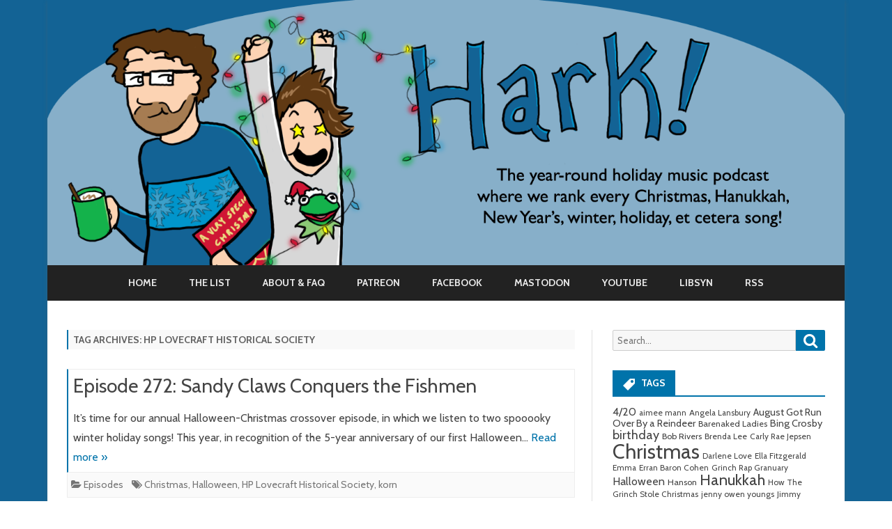

--- FILE ---
content_type: text/html; charset=UTF-8
request_url: http://www.harkpodcast.com/tag/hp-lovecraft-historical-society/
body_size: 11430
content:
<!DOCTYPE html>
<html lang="en-US">
<head>
<meta charset="UTF-8" />
<meta name="viewport" content="width=device-width" />
<link rel="profile" href="http://gmpg.org/xfn/11" />
<link rel="pingback" href="http://www.harkpodcast.com/xmlrpc.php" />
<title>HP Lovecraft Historical Society &#8211; HARK!</title>
<meta name='robots' content='max-image-preview:large' />
<link rel='dns-prefetch' href='//fonts.googleapis.com' />
<link href='https://fonts.gstatic.com' crossorigin rel='preconnect' />
<link rel="alternate" type="application/rss+xml" title="HARK! &raquo; Feed" href="http://www.harkpodcast.com/feed/" />
<link rel="alternate" type="application/rss+xml" title="HARK! &raquo; Comments Feed" href="http://www.harkpodcast.com/comments/feed/" />
<link rel="alternate" type="application/rss+xml" title="HARK! &raquo; HP Lovecraft Historical Society Tag Feed" href="http://www.harkpodcast.com/tag/hp-lovecraft-historical-society/feed/" />
<style id='wp-img-auto-sizes-contain-inline-css' type='text/css'>
img:is([sizes=auto i],[sizes^="auto," i]){contain-intrinsic-size:3000px 1500px}
/*# sourceURL=wp-img-auto-sizes-contain-inline-css */
</style>
<style id='wp-emoji-styles-inline-css' type='text/css'>

	img.wp-smiley, img.emoji {
		display: inline !important;
		border: none !important;
		box-shadow: none !important;
		height: 1em !important;
		width: 1em !important;
		margin: 0 0.07em !important;
		vertical-align: -0.1em !important;
		background: none !important;
		padding: 0 !important;
	}
/*# sourceURL=wp-emoji-styles-inline-css */
</style>
<style id='wp-block-library-inline-css' type='text/css'>
:root{--wp-block-synced-color:#7a00df;--wp-block-synced-color--rgb:122,0,223;--wp-bound-block-color:var(--wp-block-synced-color);--wp-editor-canvas-background:#ddd;--wp-admin-theme-color:#007cba;--wp-admin-theme-color--rgb:0,124,186;--wp-admin-theme-color-darker-10:#006ba1;--wp-admin-theme-color-darker-10--rgb:0,107,160.5;--wp-admin-theme-color-darker-20:#005a87;--wp-admin-theme-color-darker-20--rgb:0,90,135;--wp-admin-border-width-focus:2px}@media (min-resolution:192dpi){:root{--wp-admin-border-width-focus:1.5px}}.wp-element-button{cursor:pointer}:root .has-very-light-gray-background-color{background-color:#eee}:root .has-very-dark-gray-background-color{background-color:#313131}:root .has-very-light-gray-color{color:#eee}:root .has-very-dark-gray-color{color:#313131}:root .has-vivid-green-cyan-to-vivid-cyan-blue-gradient-background{background:linear-gradient(135deg,#00d084,#0693e3)}:root .has-purple-crush-gradient-background{background:linear-gradient(135deg,#34e2e4,#4721fb 50%,#ab1dfe)}:root .has-hazy-dawn-gradient-background{background:linear-gradient(135deg,#faaca8,#dad0ec)}:root .has-subdued-olive-gradient-background{background:linear-gradient(135deg,#fafae1,#67a671)}:root .has-atomic-cream-gradient-background{background:linear-gradient(135deg,#fdd79a,#004a59)}:root .has-nightshade-gradient-background{background:linear-gradient(135deg,#330968,#31cdcf)}:root .has-midnight-gradient-background{background:linear-gradient(135deg,#020381,#2874fc)}:root{--wp--preset--font-size--normal:16px;--wp--preset--font-size--huge:42px}.has-regular-font-size{font-size:1em}.has-larger-font-size{font-size:2.625em}.has-normal-font-size{font-size:var(--wp--preset--font-size--normal)}.has-huge-font-size{font-size:var(--wp--preset--font-size--huge)}.has-text-align-center{text-align:center}.has-text-align-left{text-align:left}.has-text-align-right{text-align:right}.has-fit-text{white-space:nowrap!important}#end-resizable-editor-section{display:none}.aligncenter{clear:both}.items-justified-left{justify-content:flex-start}.items-justified-center{justify-content:center}.items-justified-right{justify-content:flex-end}.items-justified-space-between{justify-content:space-between}.screen-reader-text{border:0;clip-path:inset(50%);height:1px;margin:-1px;overflow:hidden;padding:0;position:absolute;width:1px;word-wrap:normal!important}.screen-reader-text:focus{background-color:#ddd;clip-path:none;color:#444;display:block;font-size:1em;height:auto;left:5px;line-height:normal;padding:15px 23px 14px;text-decoration:none;top:5px;width:auto;z-index:100000}html :where(.has-border-color){border-style:solid}html :where([style*=border-top-color]){border-top-style:solid}html :where([style*=border-right-color]){border-right-style:solid}html :where([style*=border-bottom-color]){border-bottom-style:solid}html :where([style*=border-left-color]){border-left-style:solid}html :where([style*=border-width]){border-style:solid}html :where([style*=border-top-width]){border-top-style:solid}html :where([style*=border-right-width]){border-right-style:solid}html :where([style*=border-bottom-width]){border-bottom-style:solid}html :where([style*=border-left-width]){border-left-style:solid}html :where(img[class*=wp-image-]){height:auto;max-width:100%}:where(figure){margin:0 0 1em}html :where(.is-position-sticky){--wp-admin--admin-bar--position-offset:var(--wp-admin--admin-bar--height,0px)}@media screen and (max-width:600px){html :where(.is-position-sticky){--wp-admin--admin-bar--position-offset:0px}}

/*# sourceURL=wp-block-library-inline-css */
</style><style id='wp-block-paragraph-inline-css' type='text/css'>
.is-small-text{font-size:.875em}.is-regular-text{font-size:1em}.is-large-text{font-size:2.25em}.is-larger-text{font-size:3em}.has-drop-cap:not(:focus):first-letter{float:left;font-size:8.4em;font-style:normal;font-weight:100;line-height:.68;margin:.05em .1em 0 0;text-transform:uppercase}body.rtl .has-drop-cap:not(:focus):first-letter{float:none;margin-left:.1em}p.has-drop-cap.has-background{overflow:hidden}:root :where(p.has-background){padding:1.25em 2.375em}:where(p.has-text-color:not(.has-link-color)) a{color:inherit}p.has-text-align-left[style*="writing-mode:vertical-lr"],p.has-text-align-right[style*="writing-mode:vertical-rl"]{rotate:180deg}
/*# sourceURL=http://www.harkpodcast.com/wp-includes/blocks/paragraph/style.min.css */
</style>
<style id='global-styles-inline-css' type='text/css'>
:root{--wp--preset--aspect-ratio--square: 1;--wp--preset--aspect-ratio--4-3: 4/3;--wp--preset--aspect-ratio--3-4: 3/4;--wp--preset--aspect-ratio--3-2: 3/2;--wp--preset--aspect-ratio--2-3: 2/3;--wp--preset--aspect-ratio--16-9: 16/9;--wp--preset--aspect-ratio--9-16: 9/16;--wp--preset--color--black: #000000;--wp--preset--color--cyan-bluish-gray: #abb8c3;--wp--preset--color--white: #ffffff;--wp--preset--color--pale-pink: #f78da7;--wp--preset--color--vivid-red: #cf2e2e;--wp--preset--color--luminous-vivid-orange: #ff6900;--wp--preset--color--luminous-vivid-amber: #fcb900;--wp--preset--color--light-green-cyan: #7bdcb5;--wp--preset--color--vivid-green-cyan: #00d084;--wp--preset--color--pale-cyan-blue: #8ed1fc;--wp--preset--color--vivid-cyan-blue: #0693e3;--wp--preset--color--vivid-purple: #9b51e0;--wp--preset--gradient--vivid-cyan-blue-to-vivid-purple: linear-gradient(135deg,rgb(6,147,227) 0%,rgb(155,81,224) 100%);--wp--preset--gradient--light-green-cyan-to-vivid-green-cyan: linear-gradient(135deg,rgb(122,220,180) 0%,rgb(0,208,130) 100%);--wp--preset--gradient--luminous-vivid-amber-to-luminous-vivid-orange: linear-gradient(135deg,rgb(252,185,0) 0%,rgb(255,105,0) 100%);--wp--preset--gradient--luminous-vivid-orange-to-vivid-red: linear-gradient(135deg,rgb(255,105,0) 0%,rgb(207,46,46) 100%);--wp--preset--gradient--very-light-gray-to-cyan-bluish-gray: linear-gradient(135deg,rgb(238,238,238) 0%,rgb(169,184,195) 100%);--wp--preset--gradient--cool-to-warm-spectrum: linear-gradient(135deg,rgb(74,234,220) 0%,rgb(151,120,209) 20%,rgb(207,42,186) 40%,rgb(238,44,130) 60%,rgb(251,105,98) 80%,rgb(254,248,76) 100%);--wp--preset--gradient--blush-light-purple: linear-gradient(135deg,rgb(255,206,236) 0%,rgb(152,150,240) 100%);--wp--preset--gradient--blush-bordeaux: linear-gradient(135deg,rgb(254,205,165) 0%,rgb(254,45,45) 50%,rgb(107,0,62) 100%);--wp--preset--gradient--luminous-dusk: linear-gradient(135deg,rgb(255,203,112) 0%,rgb(199,81,192) 50%,rgb(65,88,208) 100%);--wp--preset--gradient--pale-ocean: linear-gradient(135deg,rgb(255,245,203) 0%,rgb(182,227,212) 50%,rgb(51,167,181) 100%);--wp--preset--gradient--electric-grass: linear-gradient(135deg,rgb(202,248,128) 0%,rgb(113,206,126) 100%);--wp--preset--gradient--midnight: linear-gradient(135deg,rgb(2,3,129) 0%,rgb(40,116,252) 100%);--wp--preset--font-size--small: 13px;--wp--preset--font-size--medium: 20px;--wp--preset--font-size--large: 36px;--wp--preset--font-size--x-large: 42px;--wp--preset--spacing--20: 0.44rem;--wp--preset--spacing--30: 0.67rem;--wp--preset--spacing--40: 1rem;--wp--preset--spacing--50: 1.5rem;--wp--preset--spacing--60: 2.25rem;--wp--preset--spacing--70: 3.38rem;--wp--preset--spacing--80: 5.06rem;--wp--preset--shadow--natural: 6px 6px 9px rgba(0, 0, 0, 0.2);--wp--preset--shadow--deep: 12px 12px 50px rgba(0, 0, 0, 0.4);--wp--preset--shadow--sharp: 6px 6px 0px rgba(0, 0, 0, 0.2);--wp--preset--shadow--outlined: 6px 6px 0px -3px rgb(255, 255, 255), 6px 6px rgb(0, 0, 0);--wp--preset--shadow--crisp: 6px 6px 0px rgb(0, 0, 0);}:where(.is-layout-flex){gap: 0.5em;}:where(.is-layout-grid){gap: 0.5em;}body .is-layout-flex{display: flex;}.is-layout-flex{flex-wrap: wrap;align-items: center;}.is-layout-flex > :is(*, div){margin: 0;}body .is-layout-grid{display: grid;}.is-layout-grid > :is(*, div){margin: 0;}:where(.wp-block-columns.is-layout-flex){gap: 2em;}:where(.wp-block-columns.is-layout-grid){gap: 2em;}:where(.wp-block-post-template.is-layout-flex){gap: 1.25em;}:where(.wp-block-post-template.is-layout-grid){gap: 1.25em;}.has-black-color{color: var(--wp--preset--color--black) !important;}.has-cyan-bluish-gray-color{color: var(--wp--preset--color--cyan-bluish-gray) !important;}.has-white-color{color: var(--wp--preset--color--white) !important;}.has-pale-pink-color{color: var(--wp--preset--color--pale-pink) !important;}.has-vivid-red-color{color: var(--wp--preset--color--vivid-red) !important;}.has-luminous-vivid-orange-color{color: var(--wp--preset--color--luminous-vivid-orange) !important;}.has-luminous-vivid-amber-color{color: var(--wp--preset--color--luminous-vivid-amber) !important;}.has-light-green-cyan-color{color: var(--wp--preset--color--light-green-cyan) !important;}.has-vivid-green-cyan-color{color: var(--wp--preset--color--vivid-green-cyan) !important;}.has-pale-cyan-blue-color{color: var(--wp--preset--color--pale-cyan-blue) !important;}.has-vivid-cyan-blue-color{color: var(--wp--preset--color--vivid-cyan-blue) !important;}.has-vivid-purple-color{color: var(--wp--preset--color--vivid-purple) !important;}.has-black-background-color{background-color: var(--wp--preset--color--black) !important;}.has-cyan-bluish-gray-background-color{background-color: var(--wp--preset--color--cyan-bluish-gray) !important;}.has-white-background-color{background-color: var(--wp--preset--color--white) !important;}.has-pale-pink-background-color{background-color: var(--wp--preset--color--pale-pink) !important;}.has-vivid-red-background-color{background-color: var(--wp--preset--color--vivid-red) !important;}.has-luminous-vivid-orange-background-color{background-color: var(--wp--preset--color--luminous-vivid-orange) !important;}.has-luminous-vivid-amber-background-color{background-color: var(--wp--preset--color--luminous-vivid-amber) !important;}.has-light-green-cyan-background-color{background-color: var(--wp--preset--color--light-green-cyan) !important;}.has-vivid-green-cyan-background-color{background-color: var(--wp--preset--color--vivid-green-cyan) !important;}.has-pale-cyan-blue-background-color{background-color: var(--wp--preset--color--pale-cyan-blue) !important;}.has-vivid-cyan-blue-background-color{background-color: var(--wp--preset--color--vivid-cyan-blue) !important;}.has-vivid-purple-background-color{background-color: var(--wp--preset--color--vivid-purple) !important;}.has-black-border-color{border-color: var(--wp--preset--color--black) !important;}.has-cyan-bluish-gray-border-color{border-color: var(--wp--preset--color--cyan-bluish-gray) !important;}.has-white-border-color{border-color: var(--wp--preset--color--white) !important;}.has-pale-pink-border-color{border-color: var(--wp--preset--color--pale-pink) !important;}.has-vivid-red-border-color{border-color: var(--wp--preset--color--vivid-red) !important;}.has-luminous-vivid-orange-border-color{border-color: var(--wp--preset--color--luminous-vivid-orange) !important;}.has-luminous-vivid-amber-border-color{border-color: var(--wp--preset--color--luminous-vivid-amber) !important;}.has-light-green-cyan-border-color{border-color: var(--wp--preset--color--light-green-cyan) !important;}.has-vivid-green-cyan-border-color{border-color: var(--wp--preset--color--vivid-green-cyan) !important;}.has-pale-cyan-blue-border-color{border-color: var(--wp--preset--color--pale-cyan-blue) !important;}.has-vivid-cyan-blue-border-color{border-color: var(--wp--preset--color--vivid-cyan-blue) !important;}.has-vivid-purple-border-color{border-color: var(--wp--preset--color--vivid-purple) !important;}.has-vivid-cyan-blue-to-vivid-purple-gradient-background{background: var(--wp--preset--gradient--vivid-cyan-blue-to-vivid-purple) !important;}.has-light-green-cyan-to-vivid-green-cyan-gradient-background{background: var(--wp--preset--gradient--light-green-cyan-to-vivid-green-cyan) !important;}.has-luminous-vivid-amber-to-luminous-vivid-orange-gradient-background{background: var(--wp--preset--gradient--luminous-vivid-amber-to-luminous-vivid-orange) !important;}.has-luminous-vivid-orange-to-vivid-red-gradient-background{background: var(--wp--preset--gradient--luminous-vivid-orange-to-vivid-red) !important;}.has-very-light-gray-to-cyan-bluish-gray-gradient-background{background: var(--wp--preset--gradient--very-light-gray-to-cyan-bluish-gray) !important;}.has-cool-to-warm-spectrum-gradient-background{background: var(--wp--preset--gradient--cool-to-warm-spectrum) !important;}.has-blush-light-purple-gradient-background{background: var(--wp--preset--gradient--blush-light-purple) !important;}.has-blush-bordeaux-gradient-background{background: var(--wp--preset--gradient--blush-bordeaux) !important;}.has-luminous-dusk-gradient-background{background: var(--wp--preset--gradient--luminous-dusk) !important;}.has-pale-ocean-gradient-background{background: var(--wp--preset--gradient--pale-ocean) !important;}.has-electric-grass-gradient-background{background: var(--wp--preset--gradient--electric-grass) !important;}.has-midnight-gradient-background{background: var(--wp--preset--gradient--midnight) !important;}.has-small-font-size{font-size: var(--wp--preset--font-size--small) !important;}.has-medium-font-size{font-size: var(--wp--preset--font-size--medium) !important;}.has-large-font-size{font-size: var(--wp--preset--font-size--large) !important;}.has-x-large-font-size{font-size: var(--wp--preset--font-size--x-large) !important;}
/*# sourceURL=global-styles-inline-css */
</style>

<style id='classic-theme-styles-inline-css' type='text/css'>
/*! This file is auto-generated */
.wp-block-button__link{color:#fff;background-color:#32373c;border-radius:9999px;box-shadow:none;text-decoration:none;padding:calc(.667em + 2px) calc(1.333em + 2px);font-size:1.125em}.wp-block-file__button{background:#32373c;color:#fff;text-decoration:none}
/*# sourceURL=/wp-includes/css/classic-themes.min.css */
</style>
<link rel='stylesheet' id='ribosome-fonts-css' href='https://fonts.googleapis.com/css?family=Cabin:400italic,700italic,400,700&#038;subset=latin,latin-ext' type='text/css' media='all' />
<link rel='stylesheet' id='ribosome-style-css' href='http://www.harkpodcast.com/wp-content/themes/ribosome/style.css?ver=2.4.2' type='text/css' media='all' />
<link rel='stylesheet' id='dashicons-css' href='http://www.harkpodcast.com/wp-includes/css/dashicons.min.css?ver=6.9' type='text/css' media='all' />
<link rel='stylesheet' id='font-awesome-css' href='http://www.harkpodcast.com/wp-content/themes/ribosome/css/font-awesome-4.7.0/css/font-awesome.min.css?ver=6.9' type='text/css' media='all' />
<script type="text/javascript" src="http://www.harkpodcast.com/wp-includes/js/jquery/jquery.min.js?ver=3.7.1" id="jquery-core-js"></script>
<script type="text/javascript" src="http://www.harkpodcast.com/wp-includes/js/jquery/jquery-migrate.min.js?ver=3.4.1" id="jquery-migrate-js"></script>
<link rel="https://api.w.org/" href="http://www.harkpodcast.com/wp-json/" /><link rel="alternate" title="JSON" type="application/json" href="http://www.harkpodcast.com/wp-json/wp/v2/tags/103" /><link rel="EditURI" type="application/rsd+xml" title="RSD" href="http://www.harkpodcast.com/xmlrpc.php?rsd" />
<meta name="generator" content="WordPress 6.9" />
	<style type='text/css'>
		a {color: #0073AA;}
	a:hover {color: #0073AA;}
	.social-icon-wrapper a:hover {color: #0073AA;}
	.toggle-search {color: #0073AA;}
	.prefix-widget-title {color: #0073AA;}
	.sub-title a:hover {color:#0073AA;}
	.entry-content a:visited,.comment-content a:visited {color:#0073AA;}
	button, input[type="submit"], input[type="button"], input[type="reset"] {background-color:#0073AA !important;}
	.bypostauthor cite span {background-color:#0073AA;}
	.entry-header .entry-title a:hover {color:#0073AA ;}
	.archive-header {border-left-color:#0073AA;}
	.main-navigation .current-menu-item > a,
	.main-navigation .current-menu-ancestor > a,
	.main-navigation .current_page_item > a,
	.main-navigation .current_page_ancestor > a {color: #0073AA;}
	.main-navigation li a:hover  {color: #0073AA;}

	.widget-area .widget a:hover {
		color: #0073AA !important;
	}
	footer[role="contentinfo"] a:hover {
		color: #0073AA;
	}
	.author-info a {color: #0073AA;}
	.entry-meta a:hover {
	color: #0073AA;
	}
	.format-status .entry-header header a:hover {
		color: #0073AA;
	}
	.comments-area article header a:hover {
		color: #0073AA;
	}
	a.comment-reply-link:hover,
	a.comment-edit-link:hover {
		color: #0073AA;
	}
	.currenttext, .paginacion a:hover {background-color:#0073AA;}
	.aside{border-left-color:#0073AA !important;}
	blockquote{border-left-color:#0073AA;}
	.logo-header-wrapper{background-color:#0073AA;}
	h3.cabeceras-fp {border-bottom-color:#0073AA;}
	.encabezados-front-page {background-color:#0073AA;}
	.icono-caja-destacados {color: #0073AA;}
	.enlace-caja-destacados:hover {background-color: #0073AA;}
	h2.comments-title {border-left-color:#0073AA;}

			.top-bar {
			background-color: #0073AA;
		}
		.social-icon-wrapper a:hover {
			color:#fff;
		}
	
			.blog-info-sin-imagen {background-color: #0073AA;}
	
			.widget-title-tab{
			background-color:#0073AA;
			color:#fff;
		}
		.widget-title-tab a.rsswidget{color:#fff !important;}
		h3.widget-title { border-bottom:2px solid #0073AA;}
	
	
	
	
			.logo-header-wrapper {background-color:#ffffff;}
	
			.wrapper-excerpt-thumbnail img {
	 		border-radius:50%;
		}
	
	
		body.custom-font-enabled {font-family: "Cabin", Arial, Verdana;}

			@media screen and (min-width: 768px) {
			#primary {float:left;}
			#secondary {float:right;}
			.site-content {
				border-left: none;
				padding-left:0;
				padding-right: 24px;
				padding-right:1.714285714285714rem;
			}

		}
		@media screen and (min-width: 960px) {
			.site-content {
				border-right: 1px solid #e0e0e0;
			}
		}
	
	@media screen and (min-width: 768px) {
			.excerpt-wrapper{border-left:2px solid #0073AA;}
	
	
		.main-navigation ul.nav-menu,
		.main-navigation div.nav-menu > ul {
			background-color:#222222;
			border-top:none;
			border-bottom:none;
		}
		.main-navigation li a {
			color:#EAEAEA;
		}
		.main-navigation li ul li a {
			color:#444;
		}

		.main-navigation li ul li a {
			background-color:#222222;
			color:#eaeaea;
			border-bottom-color:#444444;
		}
		.main-navigation li ul li a:hover {
			background-color:#222222;
			color:#0073AA;
		}

	
			#site-navigation ul{text-align:center;}
		#site-navigation ul li ul{text-align:left;}
		}
	</style>

	<style type="text/css" id="ribosome-header-css">
			.site-title,
		.site-description {
			position: absolute;
			clip: rect(1px 1px 1px 1px); /* IE7 */
			clip: rect(1px, 1px, 1px, 1px);
		}
		</style>
	<style type="text/css" id="custom-background-css">
body.custom-background { background-image: url("http://www.harkpodcast.com/wp-content/uploads/2017/10/bluebg.png"); background-position: left top; background-size: cover; background-repeat: no-repeat; background-attachment: fixed; }
</style>
	<link rel="icon" href="http://www.harkpodcast.com/wp-content/uploads/2017/10/cropped-squareicon3-32x32.png" sizes="32x32" />
<link rel="icon" href="http://www.harkpodcast.com/wp-content/uploads/2017/10/cropped-squareicon3-192x192.png" sizes="192x192" />
<link rel="apple-touch-icon" href="http://www.harkpodcast.com/wp-content/uploads/2017/10/cropped-squareicon3-180x180.png" />
<meta name="msapplication-TileImage" content="http://www.harkpodcast.com/wp-content/uploads/2017/10/cropped-squareicon3-270x270.png" />
</head>

<body class="archive tag tag-hp-lovecraft-historical-society tag-103 custom-background wp-theme-ribosome custom-font-enabled single-author">

<div id="page" class="hfeed site">

	<header id="masthead" class="site-header" role="banner">

		<div class="image-header-wrapper">
			<a href="http://www.harkpodcast.com/"><img src="http://www.harkpodcast.com/wp-content/uploads/2017/10/bannerversionagoog.png" class="header-image" width="1500" height="500" alt="HARK!" /></a>
			</div><!-- .logo-header-wrapper or .image-header-wrapper -->

						<div class="boton-menu-movil-sin-top-bar">MENU</div>
			<div style="position:relative">
				
<div id="menu-movil">
	<div class="search-form-movil">
		<form method="get" id="searchform-movil" action="http://www.harkpodcast.com/">
			<label for="s" class="assistive-text">Search</label>
			<input type="search" class="txt-search-movil" placeholder="Search..." name="s" id="s" />
			<input type="submit" name="submit" id="btn-search-movil" value="Search" />
		</form>
	</div><!-- search-form-movil -->
	<div class="menu-movil-enlaces">
		<div class="menu-menu-1-container"><ul id="menu-menu-1" class="nav-menu"><li id="menu-item-71" class="menu-item menu-item-type-custom menu-item-object-custom menu-item-home menu-item-71"><a href="http://www.harkpodcast.com/">Home</a></li>
<li id="menu-item-72" class="menu-item menu-item-type-post_type menu-item-object-page menu-item-72"><a href="http://www.harkpodcast.com/the-list/">THE LIST</a></li>
<li id="menu-item-73" class="menu-item menu-item-type-post_type menu-item-object-page menu-item-73"><a href="http://www.harkpodcast.com/about-faq/">About &#038; FAQ</a></li>
<li id="menu-item-79" class="menu-item menu-item-type-custom menu-item-object-custom menu-item-79"><a href="http://patreon.com/harkpodcast">Patreon</a></li>
<li id="menu-item-75" class="menu-item menu-item-type-custom menu-item-object-custom menu-item-75"><a href="http://facebook.com/harkpodcast">Facebook</a></li>
<li id="menu-item-1371" class="menu-item menu-item-type-custom menu-item-object-custom menu-item-1371"><a href="https://mstdn.social/@harkpodcast">Mastodon</a></li>
<li id="menu-item-78" class="menu-item menu-item-type-custom menu-item-object-custom menu-item-78"><a href="https://www.youtube.com/channel/UC8FtRgfiK5LYDrhoaaW48vg">Youtube</a></li>
<li id="menu-item-1372" class="menu-item menu-item-type-custom menu-item-object-custom menu-item-1372"><a href="https://harkpod.libsyn.com/">libsyn</a></li>
<li id="menu-item-74" class="menu-item menu-item-type-custom menu-item-object-custom menu-item-74"><a href="http://harkpod.libsyn.com/rss">RSS</a></li>
</ul></div>	</div>

	<div class="social-icon-wrapper-movil">
							<a href="https://twitter.com" title="Twitter" target="_blank"><i class="fa fa-twitter"></i></a> 
			
							<a href="https://facebook.com" title="Facebook" target="_blank"><i class="fa fa-facebook"></i></a>
			
							<a href="https://plus.google.com" title="Google Plus" target="_blank"><i class="fa fa-google-plus"></i></a>
			
							<a href="https://linkedin.com" title="LindedIn" target="_blank"><i class="fa fa-linkedin"></i></a>
			
							<a href="https://youtube.com" title="YouTube" target="_blank"><i class="fa fa-youtube"></i></a>
			
							<a href="http://instagram.com" title="Instagram" target="_blank"><i class="fa fa-instagram"></i></a>
			
							<a href="https://pinterest.com" title="Pinterest" target="_blank"><i class="fa fa-pinterest"></i></a>
			
							<a href="https://www.whatsapp.com" title="WhatsApp" target="_blank"><i class="fa fa-whatsapp"></i></a>
			
							<a class="rss" href="http://wordpress.org" title="RSS" target="_blank"><i class="fa fa-rss"></i></a>			
					</div><!-- .social-icon-wrapper -->	
</div><!-- #menu-movil -->
			</div>
			
		<nav id="site-navigation" class="main-navigation" role="navigation">
			<a class="assistive-text" href="#content" title="Skip to content">Skip to content</a>
			<div class="menu-menu-1-container"><ul id="menu-menu-2" class="nav-menu"><li class="menu-item menu-item-type-custom menu-item-object-custom menu-item-home menu-item-71"><a href="http://www.harkpodcast.com/">Home</a></li>
<li class="menu-item menu-item-type-post_type menu-item-object-page menu-item-72"><a href="http://www.harkpodcast.com/the-list/">THE LIST</a></li>
<li class="menu-item menu-item-type-post_type menu-item-object-page menu-item-73"><a href="http://www.harkpodcast.com/about-faq/">About &#038; FAQ</a></li>
<li class="menu-item menu-item-type-custom menu-item-object-custom menu-item-79"><a href="http://patreon.com/harkpodcast">Patreon</a></li>
<li class="menu-item menu-item-type-custom menu-item-object-custom menu-item-75"><a href="http://facebook.com/harkpodcast">Facebook</a></li>
<li class="menu-item menu-item-type-custom menu-item-object-custom menu-item-1371"><a href="https://mstdn.social/@harkpodcast">Mastodon</a></li>
<li class="menu-item menu-item-type-custom menu-item-object-custom menu-item-78"><a href="https://www.youtube.com/channel/UC8FtRgfiK5LYDrhoaaW48vg">Youtube</a></li>
<li class="menu-item menu-item-type-custom menu-item-object-custom menu-item-1372"><a href="https://harkpod.libsyn.com/">libsyn</a></li>
<li class="menu-item menu-item-type-custom menu-item-object-custom menu-item-74"><a href="http://harkpod.libsyn.com/rss">RSS</a></li>
</ul></div>		</nav><!-- #site-navigation -->

	</header><!-- #masthead -->

	<div id="main" class="wrapper">

	<section id="primary" class="site-content">
		<div id="content" role="main">

					<header class="archive-header">
				<h1 class="archive-title">Tag Archives: <span>HP Lovecraft Historical Society</span></h1>

						</header><!-- .archive-header -->

			
	<article id="post-953" class="post-953 post type-post status-publish format-standard hentry category-episodes tag-christmas tag-halloween tag-hp-lovecraft-historical-society tag-korn">
		
		<!-- Subtitle widget area -->
		
					<div class="excerpt-wrapper"><!-- Excerpt -->

				
				<header class="entry-header">
					<h2 class="entry-title">
					<a href="http://www.harkpodcast.com/2020/10/28/episode-272-sandy-claws-conquers-the-fishmen/" rel="bookmark">Episode 272: Sandy Claws Conquers the Fishmen</a>
					</h2>
									</header>

				<p>It&#8217;s time for our annual Halloween-Christmas crossover episode, in which we listen to two spooooky winter holiday songs! This year, in recognition of the 5-year anniversary of our first Halloween&#8230; <a href="http://www.harkpodcast.com/2020/10/28/episode-272-sandy-claws-conquers-the-fishmen/">Read more &raquo;</a></p>

			</div><!-- .excerpt-wrapper -->

		
		<footer class="entry-meta">
			<!-- Post end widget area -->
			
							<div class="entry-meta-term-excerpt">
				
				<span class="entry-meta-categories"><span class="term-icon"><i class="fa fa-folder-open"></i></span> <a href="http://www.harkpodcast.com/category/episodes/" rel="tag">Episodes</a>&nbsp;&nbsp;&nbsp;</span>

									<span class="entry-meta-tags"><span class="term-icon"><i class="fa fa-tags"></i></span> <a href="http://www.harkpodcast.com/tag/christmas/" rel="tag">Christmas</a>, <a href="http://www.harkpodcast.com/tag/halloween/" rel="tag">Halloween</a>, <a href="http://www.harkpodcast.com/tag/hp-lovecraft-historical-society/" rel="tag">HP Lovecraft Historical Society</a>, <a href="http://www.harkpodcast.com/tag/korn/" rel="tag">korn</a></span>
					
				<div style="float:right;"></div>
			</div><!-- .entry-meta-term -->

					</footer><!-- .entry-meta -->
	</article><!-- #post -->

	<article id="post-182" class="post-182 post type-post status-publish format-standard hentry category-episodes tag-christmas tag-danny-elfman tag-halloween tag-hp-lovecraft-historical-society tag-winter">
		
		<!-- Subtitle widget area -->
		
					<div class="excerpt-wrapper"><!-- Excerpt -->

				
				<header class="entry-header">
					<h2 class="entry-title">
					<a href="http://www.harkpodcast.com/2015/10/28/episode-42/" rel="bookmark">Episode 42: Merry Halloween To All, and To All a Spooky Night</a>
					</h2>
									</header>

				<p>Hello herald angels&#8230; and hellish an-ghouls! This week&#8217;s episode is spooooky! Maybe not as spooky as a ghost, but like, as spooky as Tim Burton. Happy Halloween, and don&#8217;t forget&#8230; <a href="http://www.harkpodcast.com/2015/10/28/episode-42/">Read more &raquo;</a></p>

			</div><!-- .excerpt-wrapper -->

		
		<footer class="entry-meta">
			<!-- Post end widget area -->
			
							<div class="entry-meta-term-excerpt">
				
				<span class="entry-meta-categories"><span class="term-icon"><i class="fa fa-folder-open"></i></span> <a href="http://www.harkpodcast.com/category/episodes/" rel="tag">Episodes</a>&nbsp;&nbsp;&nbsp;</span>

									<span class="entry-meta-tags"><span class="term-icon"><i class="fa fa-tags"></i></span> <a href="http://www.harkpodcast.com/tag/christmas/" rel="tag">Christmas</a>, <a href="http://www.harkpodcast.com/tag/danny-elfman/" rel="tag">Danny Elfman</a>, <a href="http://www.harkpodcast.com/tag/halloween/" rel="tag">Halloween</a>, <a href="http://www.harkpodcast.com/tag/hp-lovecraft-historical-society/" rel="tag">HP Lovecraft Historical Society</a>, <a href="http://www.harkpodcast.com/tag/winter/" rel="tag">Winter</a></span>
					
				<div style="float:right;"></div>
			</div><!-- .entry-meta-term -->

					</footer><!-- .entry-meta -->
	</article><!-- #post -->
<div class="posts-pagination-wrapper"></div>
		
		</div><!-- #content -->
	</section><!-- #primary -->


			<div id="secondary" class="widget-area" role="complementary">
			<aside id="search-2" class="widget widget_search">
<form role="search" method="get" class="search-form" action="http://www.harkpodcast.com/">
	<label>
		<span class="screen-reader-text">Search for:</span>
		<input type="search" class="search-field" placeholder="Search..." value="" name="s" title="Search for:" />
	</label>
	<button type="submit" class="search-submit"><span class="screen-reader-text">Search</span></button>
</form>
</aside><aside id="tag_cloud-3" class="widget widget_tag_cloud"><h3 class="widget-title"><span class="widget-title-tab">Tags</span></h3><div class="tagcloud"><a href="http://www.harkpodcast.com/tag/4-20/" class="tag-cloud-link tag-link-330 tag-link-position-1" style="font-size: 11.787439613527pt;" aria-label="4/20 (10 items)">4/20</a>
<a href="http://www.harkpodcast.com/tag/aimee-mann/" class="tag-cloud-link tag-link-299 tag-link-position-2" style="font-size: 8.8115942028986pt;" aria-label="aimee mann (3 items)">aimee mann</a>
<a href="http://www.harkpodcast.com/tag/angela-lansbury/" class="tag-cloud-link tag-link-32 tag-link-position-3" style="font-size: 8.8115942028986pt;" aria-label="Angela Lansbury (3 items)">Angela Lansbury</a>
<a href="http://www.harkpodcast.com/tag/august-got-run-over-by-a-reindeer/" class="tag-cloud-link tag-link-646 tag-link-position-4" style="font-size: 10.840579710145pt;" aria-label="August Got Run Over By a Reindeer (7 items)">August Got Run Over By a Reindeer</a>
<a href="http://www.harkpodcast.com/tag/barenaked-ladies/" class="tag-cloud-link tag-link-27 tag-link-position-5" style="font-size: 9.487922705314pt;" aria-label="Barenaked Ladies (4 items)">Barenaked Ladies</a>
<a href="http://www.harkpodcast.com/tag/bing-crosby/" class="tag-cloud-link tag-link-40 tag-link-position-6" style="font-size: 10.840579710145pt;" aria-label="Bing Crosby (7 items)">Bing Crosby</a>
<a href="http://www.harkpodcast.com/tag/birthday/" class="tag-cloud-link tag-link-460 tag-link-position-7" style="font-size: 13.545893719807pt;" aria-label="birthday (19 items)">birthday</a>
<a href="http://www.harkpodcast.com/tag/bob-rivers/" class="tag-cloud-link tag-link-188 tag-link-position-8" style="font-size: 9.487922705314pt;" aria-label="Bob Rivers (4 items)">Bob Rivers</a>
<a href="http://www.harkpodcast.com/tag/brenda-lee/" class="tag-cloud-link tag-link-46 tag-link-position-9" style="font-size: 8.8115942028986pt;" aria-label="Brenda Lee (3 items)">Brenda Lee</a>
<a href="http://www.harkpodcast.com/tag/carly-rae-jepsen/" class="tag-cloud-link tag-link-91 tag-link-position-10" style="font-size: 8.8115942028986pt;" aria-label="Carly Rae Jepsen (3 items)">Carly Rae Jepsen</a>
<a href="http://www.harkpodcast.com/tag/christmas/" class="tag-cloud-link tag-link-3 tag-link-position-11" style="font-size: 22pt;" aria-label="Christmas (357 items)">Christmas</a>
<a href="http://www.harkpodcast.com/tag/darlene-love/" class="tag-cloud-link tag-link-212 tag-link-position-12" style="font-size: 8.8115942028986pt;" aria-label="Darlene Love (3 items)">Darlene Love</a>
<a href="http://www.harkpodcast.com/tag/ella-fitzgerald/" class="tag-cloud-link tag-link-61 tag-link-position-13" style="font-size: 8.8115942028986pt;" aria-label="Ella Fitzgerald (3 items)">Ella Fitzgerald</a>
<a href="http://www.harkpodcast.com/tag/emma/" class="tag-cloud-link tag-link-106 tag-link-position-14" style="font-size: 8.8115942028986pt;" aria-label="Emma (3 items)">Emma</a>
<a href="http://www.harkpodcast.com/tag/erran-baron-cohen/" class="tag-cloud-link tag-link-118 tag-link-position-15" style="font-size: 8.8115942028986pt;" aria-label="Erran Baron Cohen (3 items)">Erran Baron Cohen</a>
<a href="http://www.harkpodcast.com/tag/grinch-rap-granuary/" class="tag-cloud-link tag-link-719 tag-link-position-16" style="font-size: 8.8115942028986pt;" aria-label="Grinch Rap Granuary (3 items)">Grinch Rap Granuary</a>
<a href="http://www.harkpodcast.com/tag/halloween/" class="tag-cloud-link tag-link-6 tag-link-position-17" style="font-size: 12.057971014493pt;" aria-label="Halloween (11 items)">Halloween</a>
<a href="http://www.harkpodcast.com/tag/hanson/" class="tag-cloud-link tag-link-19 tag-link-position-18" style="font-size: 9.487922705314pt;" aria-label="Hanson (4 items)">Hanson</a>
<a href="http://www.harkpodcast.com/tag/hanukkah/" class="tag-cloud-link tag-link-5 tag-link-position-19" style="font-size: 16.589371980676pt;" aria-label="Hanukkah (55 items)">Hanukkah</a>
<a href="http://www.harkpodcast.com/tag/how-the-grinch-stole-christmas/" class="tag-cloud-link tag-link-246 tag-link-position-20" style="font-size: 8.8115942028986pt;" aria-label="How The Grinch Stole Christmas (3 items)">How The Grinch Stole Christmas</a>
<a href="http://www.harkpodcast.com/tag/jenny-owen-youngs/" class="tag-cloud-link tag-link-301 tag-link-position-21" style="font-size: 8.8115942028986pt;" aria-label="jenny owen youngs (3 items)">jenny owen youngs</a>
<a href="http://www.harkpodcast.com/tag/jimmy-buffett/" class="tag-cloud-link tag-link-218 tag-link-position-22" style="font-size: 8.8115942028986pt;" aria-label="Jimmy Buffett (3 items)">Jimmy Buffett</a>
<a href="http://www.harkpodcast.com/tag/john-denver/" class="tag-cloud-link tag-link-89 tag-link-position-23" style="font-size: 9.487922705314pt;" aria-label="John Denver (4 items)">John Denver</a>
<a href="http://www.harkpodcast.com/tag/jonathan-coulton/" class="tag-cloud-link tag-link-116 tag-link-position-24" style="font-size: 9.487922705314pt;" aria-label="Jonathan Coulton (4 items)">Jonathan Coulton</a>
<a href="http://www.harkpodcast.com/tag/justin-bieber/" class="tag-cloud-link tag-link-41 tag-link-position-25" style="font-size: 8.8115942028986pt;" aria-label="Justin Bieber (3 items)">Justin Bieber</a>
<a href="http://www.harkpodcast.com/tag/kelly-clarkson/" class="tag-cloud-link tag-link-149 tag-link-position-26" style="font-size: 8.8115942028986pt;" aria-label="Kelly Clarkson (3 items)">Kelly Clarkson</a>
<a href="http://www.harkpodcast.com/tag/louis-armstrong/" class="tag-cloud-link tag-link-160 tag-link-position-27" style="font-size: 9.487922705314pt;" aria-label="Louis Armstrong (4 items)">Louis Armstrong</a>
<a href="http://www.harkpodcast.com/tag/michael-buble/" class="tag-cloud-link tag-link-92 tag-link-position-28" style="font-size: 10.028985507246pt;" aria-label="Michael Buble (5 items)">Michael Buble</a>
<a href="http://www.harkpodcast.com/tag/milestone-episodes/" class="tag-cloud-link tag-link-65 tag-link-position-29" style="font-size: 13.072463768116pt;" aria-label="milestone episodes (16 items)">milestone episodes</a>
<a href="http://www.harkpodcast.com/tag/muppets/" class="tag-cloud-link tag-link-88 tag-link-position-30" style="font-size: 11.51690821256pt;" aria-label="Muppets (9 items)">Muppets</a>
<a href="http://www.harkpodcast.com/tag/nat-king-cole/" class="tag-cloud-link tag-link-10 tag-link-position-31" style="font-size: 10.840579710145pt;" aria-label="Nat King Cole (7 items)">Nat King Cole</a>
<a href="http://www.harkpodcast.com/tag/new-year/" class="tag-cloud-link tag-link-60 tag-link-position-32" style="font-size: 13.545893719807pt;" aria-label="New Year (19 items)">New Year</a>
<a href="http://www.harkpodcast.com/tag/pentatonix/" class="tag-cloud-link tag-link-278 tag-link-position-33" style="font-size: 8.8115942028986pt;" aria-label="Pentatonix (3 items)">Pentatonix</a>
<a href="http://www.harkpodcast.com/tag/sia/" class="tag-cloud-link tag-link-362 tag-link-position-34" style="font-size: 8.8115942028986pt;" aria-label="sia (3 items)">sia</a>
<a href="http://www.harkpodcast.com/tag/snoop-dogg/" class="tag-cloud-link tag-link-97 tag-link-position-35" style="font-size: 9.487922705314pt;" aria-label="Snoop Dogg (4 items)">Snoop Dogg</a>
<a href="http://www.harkpodcast.com/tag/stephen-colbert/" class="tag-cloud-link tag-link-250 tag-link-position-36" style="font-size: 8.8115942028986pt;" aria-label="Stephen Colbert (3 items)">Stephen Colbert</a>
<a href="http://www.harkpodcast.com/tag/sufjan-stevens/" class="tag-cloud-link tag-link-36 tag-link-position-37" style="font-size: 10.840579710145pt;" aria-label="Sufjan Stevens (7 items)">Sufjan Stevens</a>
<a href="http://www.harkpodcast.com/tag/taylor-swift/" class="tag-cloud-link tag-link-274 tag-link-position-38" style="font-size: 8.8115942028986pt;" aria-label="Taylor Swift (3 items)">Taylor Swift</a>
<a href="http://www.harkpodcast.com/tag/the-geeta-brothers-duet-group/" class="tag-cloud-link tag-link-4 tag-link-position-39" style="font-size: 8pt;" aria-label="The Geeta Brothers Duet Group (2 items)">The Geeta Brothers Duet Group</a>
<a href="http://www.harkpodcast.com/tag/the-killers/" class="tag-cloud-link tag-link-273 tag-link-position-40" style="font-size: 8.8115942028986pt;" aria-label="The Killers (3 items)">The Killers</a>
<a href="http://www.harkpodcast.com/tag/the-leevees/" class="tag-cloud-link tag-link-117 tag-link-position-41" style="font-size: 8.8115942028986pt;" aria-label="The Leevees (3 items)">The Leevees</a>
<a href="http://www.harkpodcast.com/tag/valentines-day/" class="tag-cloud-link tag-link-20 tag-link-position-42" style="font-size: 11.787439613527pt;" aria-label="Valentine&#039;s Day (10 items)">Valentine&#039;s Day</a>
<a href="http://www.harkpodcast.com/tag/willie-nelson/" class="tag-cloud-link tag-link-72 tag-link-position-43" style="font-size: 8.8115942028986pt;" aria-label="Willie Nelson (3 items)">Willie Nelson</a>
<a href="http://www.harkpodcast.com/tag/winter/" class="tag-cloud-link tag-link-21 tag-link-position-44" style="font-size: 14.628019323671pt;" aria-label="Winter (28 items)">Winter</a>
<a href="http://www.harkpodcast.com/tag/yo-la-tengo/" class="tag-cloud-link tag-link-227 tag-link-position-45" style="font-size: 8.8115942028986pt;" aria-label="Yo La Tengo (3 items)">Yo La Tengo</a></div>
</aside><aside id="block-2" class="widget widget_block"><a rel="me" href="https://mstdn.social/@harkpodcast">HARK on Mastodon</a></aside><aside id="archives-4" class="widget widget_archive"><h3 class="widget-title"><span class="widget-title-tab">Archives</span></h3>
			<ul>
					<li><a href='http://www.harkpodcast.com/2026/01/'>January 2026</a></li>
	<li><a href='http://www.harkpodcast.com/2025/12/'>December 2025</a></li>
	<li><a href='http://www.harkpodcast.com/2025/11/'>November 2025</a></li>
	<li><a href='http://www.harkpodcast.com/2025/10/'>October 2025</a></li>
	<li><a href='http://www.harkpodcast.com/2025/09/'>September 2025</a></li>
	<li><a href='http://www.harkpodcast.com/2025/08/'>August 2025</a></li>
	<li><a href='http://www.harkpodcast.com/2025/07/'>July 2025</a></li>
	<li><a href='http://www.harkpodcast.com/2025/06/'>June 2025</a></li>
	<li><a href='http://www.harkpodcast.com/2025/05/'>May 2025</a></li>
	<li><a href='http://www.harkpodcast.com/2025/04/'>April 2025</a></li>
	<li><a href='http://www.harkpodcast.com/2025/03/'>March 2025</a></li>
	<li><a href='http://www.harkpodcast.com/2025/02/'>February 2025</a></li>
	<li><a href='http://www.harkpodcast.com/2025/01/'>January 2025</a></li>
	<li><a href='http://www.harkpodcast.com/2024/12/'>December 2024</a></li>
	<li><a href='http://www.harkpodcast.com/2024/11/'>November 2024</a></li>
	<li><a href='http://www.harkpodcast.com/2024/10/'>October 2024</a></li>
	<li><a href='http://www.harkpodcast.com/2024/09/'>September 2024</a></li>
	<li><a href='http://www.harkpodcast.com/2024/08/'>August 2024</a></li>
	<li><a href='http://www.harkpodcast.com/2024/07/'>July 2024</a></li>
	<li><a href='http://www.harkpodcast.com/2024/06/'>June 2024</a></li>
	<li><a href='http://www.harkpodcast.com/2024/05/'>May 2024</a></li>
	<li><a href='http://www.harkpodcast.com/2024/04/'>April 2024</a></li>
	<li><a href='http://www.harkpodcast.com/2024/03/'>March 2024</a></li>
	<li><a href='http://www.harkpodcast.com/2024/02/'>February 2024</a></li>
	<li><a href='http://www.harkpodcast.com/2024/01/'>January 2024</a></li>
	<li><a href='http://www.harkpodcast.com/2023/12/'>December 2023</a></li>
	<li><a href='http://www.harkpodcast.com/2023/11/'>November 2023</a></li>
	<li><a href='http://www.harkpodcast.com/2023/10/'>October 2023</a></li>
	<li><a href='http://www.harkpodcast.com/2023/09/'>September 2023</a></li>
	<li><a href='http://www.harkpodcast.com/2023/08/'>August 2023</a></li>
	<li><a href='http://www.harkpodcast.com/2023/07/'>July 2023</a></li>
	<li><a href='http://www.harkpodcast.com/2023/06/'>June 2023</a></li>
	<li><a href='http://www.harkpodcast.com/2023/05/'>May 2023</a></li>
	<li><a href='http://www.harkpodcast.com/2023/04/'>April 2023</a></li>
	<li><a href='http://www.harkpodcast.com/2023/03/'>March 2023</a></li>
	<li><a href='http://www.harkpodcast.com/2023/02/'>February 2023</a></li>
	<li><a href='http://www.harkpodcast.com/2023/01/'>January 2023</a></li>
	<li><a href='http://www.harkpodcast.com/2022/12/'>December 2022</a></li>
	<li><a href='http://www.harkpodcast.com/2022/11/'>November 2022</a></li>
	<li><a href='http://www.harkpodcast.com/2022/10/'>October 2022</a></li>
	<li><a href='http://www.harkpodcast.com/2022/09/'>September 2022</a></li>
	<li><a href='http://www.harkpodcast.com/2022/08/'>August 2022</a></li>
	<li><a href='http://www.harkpodcast.com/2022/07/'>July 2022</a></li>
	<li><a href='http://www.harkpodcast.com/2022/06/'>June 2022</a></li>
	<li><a href='http://www.harkpodcast.com/2022/05/'>May 2022</a></li>
	<li><a href='http://www.harkpodcast.com/2022/04/'>April 2022</a></li>
	<li><a href='http://www.harkpodcast.com/2022/03/'>March 2022</a></li>
	<li><a href='http://www.harkpodcast.com/2022/02/'>February 2022</a></li>
	<li><a href='http://www.harkpodcast.com/2022/01/'>January 2022</a></li>
	<li><a href='http://www.harkpodcast.com/2021/12/'>December 2021</a></li>
	<li><a href='http://www.harkpodcast.com/2021/11/'>November 2021</a></li>
	<li><a href='http://www.harkpodcast.com/2021/10/'>October 2021</a></li>
	<li><a href='http://www.harkpodcast.com/2021/09/'>September 2021</a></li>
	<li><a href='http://www.harkpodcast.com/2021/08/'>August 2021</a></li>
	<li><a href='http://www.harkpodcast.com/2021/07/'>July 2021</a></li>
	<li><a href='http://www.harkpodcast.com/2021/06/'>June 2021</a></li>
	<li><a href='http://www.harkpodcast.com/2021/05/'>May 2021</a></li>
	<li><a href='http://www.harkpodcast.com/2021/04/'>April 2021</a></li>
	<li><a href='http://www.harkpodcast.com/2021/03/'>March 2021</a></li>
	<li><a href='http://www.harkpodcast.com/2021/02/'>February 2021</a></li>
	<li><a href='http://www.harkpodcast.com/2021/01/'>January 2021</a></li>
	<li><a href='http://www.harkpodcast.com/2020/12/'>December 2020</a></li>
	<li><a href='http://www.harkpodcast.com/2020/11/'>November 2020</a></li>
	<li><a href='http://www.harkpodcast.com/2020/10/'>October 2020</a></li>
	<li><a href='http://www.harkpodcast.com/2020/09/'>September 2020</a></li>
	<li><a href='http://www.harkpodcast.com/2020/08/'>August 2020</a></li>
	<li><a href='http://www.harkpodcast.com/2020/07/'>July 2020</a></li>
	<li><a href='http://www.harkpodcast.com/2020/06/'>June 2020</a></li>
	<li><a href='http://www.harkpodcast.com/2020/05/'>May 2020</a></li>
	<li><a href='http://www.harkpodcast.com/2020/04/'>April 2020</a></li>
	<li><a href='http://www.harkpodcast.com/2020/03/'>March 2020</a></li>
	<li><a href='http://www.harkpodcast.com/2020/02/'>February 2020</a></li>
	<li><a href='http://www.harkpodcast.com/2020/01/'>January 2020</a></li>
	<li><a href='http://www.harkpodcast.com/2019/12/'>December 2019</a></li>
	<li><a href='http://www.harkpodcast.com/2019/11/'>November 2019</a></li>
	<li><a href='http://www.harkpodcast.com/2019/10/'>October 2019</a></li>
	<li><a href='http://www.harkpodcast.com/2019/09/'>September 2019</a></li>
	<li><a href='http://www.harkpodcast.com/2019/08/'>August 2019</a></li>
	<li><a href='http://www.harkpodcast.com/2019/07/'>July 2019</a></li>
	<li><a href='http://www.harkpodcast.com/2019/06/'>June 2019</a></li>
	<li><a href='http://www.harkpodcast.com/2019/05/'>May 2019</a></li>
	<li><a href='http://www.harkpodcast.com/2019/04/'>April 2019</a></li>
	<li><a href='http://www.harkpodcast.com/2019/03/'>March 2019</a></li>
	<li><a href='http://www.harkpodcast.com/2019/02/'>February 2019</a></li>
	<li><a href='http://www.harkpodcast.com/2019/01/'>January 2019</a></li>
	<li><a href='http://www.harkpodcast.com/2018/12/'>December 2018</a></li>
	<li><a href='http://www.harkpodcast.com/2018/11/'>November 2018</a></li>
	<li><a href='http://www.harkpodcast.com/2018/10/'>October 2018</a></li>
	<li><a href='http://www.harkpodcast.com/2018/09/'>September 2018</a></li>
	<li><a href='http://www.harkpodcast.com/2018/08/'>August 2018</a></li>
	<li><a href='http://www.harkpodcast.com/2018/07/'>July 2018</a></li>
	<li><a href='http://www.harkpodcast.com/2018/06/'>June 2018</a></li>
	<li><a href='http://www.harkpodcast.com/2018/05/'>May 2018</a></li>
	<li><a href='http://www.harkpodcast.com/2018/04/'>April 2018</a></li>
	<li><a href='http://www.harkpodcast.com/2018/03/'>March 2018</a></li>
	<li><a href='http://www.harkpodcast.com/2018/02/'>February 2018</a></li>
	<li><a href='http://www.harkpodcast.com/2018/01/'>January 2018</a></li>
	<li><a href='http://www.harkpodcast.com/2017/12/'>December 2017</a></li>
	<li><a href='http://www.harkpodcast.com/2017/11/'>November 2017</a></li>
	<li><a href='http://www.harkpodcast.com/2017/10/'>October 2017</a></li>
	<li><a href='http://www.harkpodcast.com/2017/09/'>September 2017</a></li>
	<li><a href='http://www.harkpodcast.com/2017/08/'>August 2017</a></li>
	<li><a href='http://www.harkpodcast.com/2017/07/'>July 2017</a></li>
	<li><a href='http://www.harkpodcast.com/2017/06/'>June 2017</a></li>
	<li><a href='http://www.harkpodcast.com/2017/05/'>May 2017</a></li>
	<li><a href='http://www.harkpodcast.com/2017/04/'>April 2017</a></li>
	<li><a href='http://www.harkpodcast.com/2017/03/'>March 2017</a></li>
	<li><a href='http://www.harkpodcast.com/2017/02/'>February 2017</a></li>
	<li><a href='http://www.harkpodcast.com/2017/01/'>January 2017</a></li>
	<li><a href='http://www.harkpodcast.com/2016/12/'>December 2016</a></li>
	<li><a href='http://www.harkpodcast.com/2016/11/'>November 2016</a></li>
	<li><a href='http://www.harkpodcast.com/2016/10/'>October 2016</a></li>
	<li><a href='http://www.harkpodcast.com/2016/09/'>September 2016</a></li>
	<li><a href='http://www.harkpodcast.com/2016/08/'>August 2016</a></li>
	<li><a href='http://www.harkpodcast.com/2016/07/'>July 2016</a></li>
	<li><a href='http://www.harkpodcast.com/2016/06/'>June 2016</a></li>
	<li><a href='http://www.harkpodcast.com/2016/05/'>May 2016</a></li>
	<li><a href='http://www.harkpodcast.com/2016/04/'>April 2016</a></li>
	<li><a href='http://www.harkpodcast.com/2016/03/'>March 2016</a></li>
	<li><a href='http://www.harkpodcast.com/2016/02/'>February 2016</a></li>
	<li><a href='http://www.harkpodcast.com/2016/01/'>January 2016</a></li>
	<li><a href='http://www.harkpodcast.com/2015/12/'>December 2015</a></li>
	<li><a href='http://www.harkpodcast.com/2015/11/'>November 2015</a></li>
	<li><a href='http://www.harkpodcast.com/2015/10/'>October 2015</a></li>
	<li><a href='http://www.harkpodcast.com/2015/09/'>September 2015</a></li>
	<li><a href='http://www.harkpodcast.com/2015/08/'>August 2015</a></li>
	<li><a href='http://www.harkpodcast.com/2015/07/'>July 2015</a></li>
	<li><a href='http://www.harkpodcast.com/2015/06/'>June 2015</a></li>
	<li><a href='http://www.harkpodcast.com/2015/05/'>May 2015</a></li>
	<li><a href='http://www.harkpodcast.com/2015/04/'>April 2015</a></li>
	<li><a href='http://www.harkpodcast.com/2015/03/'>March 2015</a></li>
	<li><a href='http://www.harkpodcast.com/2015/02/'>February 2015</a></li>
	<li><a href='http://www.harkpodcast.com/2015/01/'>January 2015</a></li>
			</ul>

			</aside>		</div><!-- #secondary -->
		</div><!-- #main .wrapper -->
	<footer id="colophon" role="contentinfo">
		<div class="site-info">
			<div class="credits credits-left">
			Copyright 2017			</div>

			<div class="credits credits-center">
			Happy holidays!			</div>

			<div class="credits credits-right">
			<a href="https://galussothemes.com/wordpress-themes/ribosome">Ribosome</a> by GalussoThemes.com<br />
			Powered by<a href="https://wordpress.org/" title="Semantic Personal Publishing Platform"> WordPress</a>
			</div>
		</div><!-- .site-info -->
	</footer><!-- #colophon -->
</div><!-- #page -->

	<div class="ir-arriba"><i class="fa fa-arrow-up"></i></div>
	<script type="speculationrules">
{"prefetch":[{"source":"document","where":{"and":[{"href_matches":"/*"},{"not":{"href_matches":["/wp-*.php","/wp-admin/*","/wp-content/uploads/*","/wp-content/*","/wp-content/plugins/*","/wp-content/themes/ribosome/*","/*\\?(.+)"]}},{"not":{"selector_matches":"a[rel~=\"nofollow\"]"}},{"not":{"selector_matches":".no-prefetch, .no-prefetch a"}}]},"eagerness":"conservative"}]}
</script>
<script type="text/javascript" src="http://www.harkpodcast.com/wp-content/themes/ribosome/js/navigation.js?ver=20140711" id="ribosome-navigation-js"></script>
<script type="text/javascript" src="http://www.harkpodcast.com/wp-content/themes/ribosome/js/ribosome-scripts-functions.js?ver=2.4.2" id="ribosome-scripts-functions-js"></script>
<script id="wp-emoji-settings" type="application/json">
{"baseUrl":"https://s.w.org/images/core/emoji/17.0.2/72x72/","ext":".png","svgUrl":"https://s.w.org/images/core/emoji/17.0.2/svg/","svgExt":".svg","source":{"concatemoji":"http://www.harkpodcast.com/wp-includes/js/wp-emoji-release.min.js?ver=6.9"}}
</script>
<script type="module">
/* <![CDATA[ */
/*! This file is auto-generated */
const a=JSON.parse(document.getElementById("wp-emoji-settings").textContent),o=(window._wpemojiSettings=a,"wpEmojiSettingsSupports"),s=["flag","emoji"];function i(e){try{var t={supportTests:e,timestamp:(new Date).valueOf()};sessionStorage.setItem(o,JSON.stringify(t))}catch(e){}}function c(e,t,n){e.clearRect(0,0,e.canvas.width,e.canvas.height),e.fillText(t,0,0);t=new Uint32Array(e.getImageData(0,0,e.canvas.width,e.canvas.height).data);e.clearRect(0,0,e.canvas.width,e.canvas.height),e.fillText(n,0,0);const a=new Uint32Array(e.getImageData(0,0,e.canvas.width,e.canvas.height).data);return t.every((e,t)=>e===a[t])}function p(e,t){e.clearRect(0,0,e.canvas.width,e.canvas.height),e.fillText(t,0,0);var n=e.getImageData(16,16,1,1);for(let e=0;e<n.data.length;e++)if(0!==n.data[e])return!1;return!0}function u(e,t,n,a){switch(t){case"flag":return n(e,"\ud83c\udff3\ufe0f\u200d\u26a7\ufe0f","\ud83c\udff3\ufe0f\u200b\u26a7\ufe0f")?!1:!n(e,"\ud83c\udde8\ud83c\uddf6","\ud83c\udde8\u200b\ud83c\uddf6")&&!n(e,"\ud83c\udff4\udb40\udc67\udb40\udc62\udb40\udc65\udb40\udc6e\udb40\udc67\udb40\udc7f","\ud83c\udff4\u200b\udb40\udc67\u200b\udb40\udc62\u200b\udb40\udc65\u200b\udb40\udc6e\u200b\udb40\udc67\u200b\udb40\udc7f");case"emoji":return!a(e,"\ud83e\u1fac8")}return!1}function f(e,t,n,a){let r;const o=(r="undefined"!=typeof WorkerGlobalScope&&self instanceof WorkerGlobalScope?new OffscreenCanvas(300,150):document.createElement("canvas")).getContext("2d",{willReadFrequently:!0}),s=(o.textBaseline="top",o.font="600 32px Arial",{});return e.forEach(e=>{s[e]=t(o,e,n,a)}),s}function r(e){var t=document.createElement("script");t.src=e,t.defer=!0,document.head.appendChild(t)}a.supports={everything:!0,everythingExceptFlag:!0},new Promise(t=>{let n=function(){try{var e=JSON.parse(sessionStorage.getItem(o));if("object"==typeof e&&"number"==typeof e.timestamp&&(new Date).valueOf()<e.timestamp+604800&&"object"==typeof e.supportTests)return e.supportTests}catch(e){}return null}();if(!n){if("undefined"!=typeof Worker&&"undefined"!=typeof OffscreenCanvas&&"undefined"!=typeof URL&&URL.createObjectURL&&"undefined"!=typeof Blob)try{var e="postMessage("+f.toString()+"("+[JSON.stringify(s),u.toString(),c.toString(),p.toString()].join(",")+"));",a=new Blob([e],{type:"text/javascript"});const r=new Worker(URL.createObjectURL(a),{name:"wpTestEmojiSupports"});return void(r.onmessage=e=>{i(n=e.data),r.terminate(),t(n)})}catch(e){}i(n=f(s,u,c,p))}t(n)}).then(e=>{for(const n in e)a.supports[n]=e[n],a.supports.everything=a.supports.everything&&a.supports[n],"flag"!==n&&(a.supports.everythingExceptFlag=a.supports.everythingExceptFlag&&a.supports[n]);var t;a.supports.everythingExceptFlag=a.supports.everythingExceptFlag&&!a.supports.flag,a.supports.everything||((t=a.source||{}).concatemoji?r(t.concatemoji):t.wpemoji&&t.twemoji&&(r(t.twemoji),r(t.wpemoji)))});
//# sourceURL=http://www.harkpodcast.com/wp-includes/js/wp-emoji-loader.min.js
/* ]]> */
</script>

</body>
</html>
